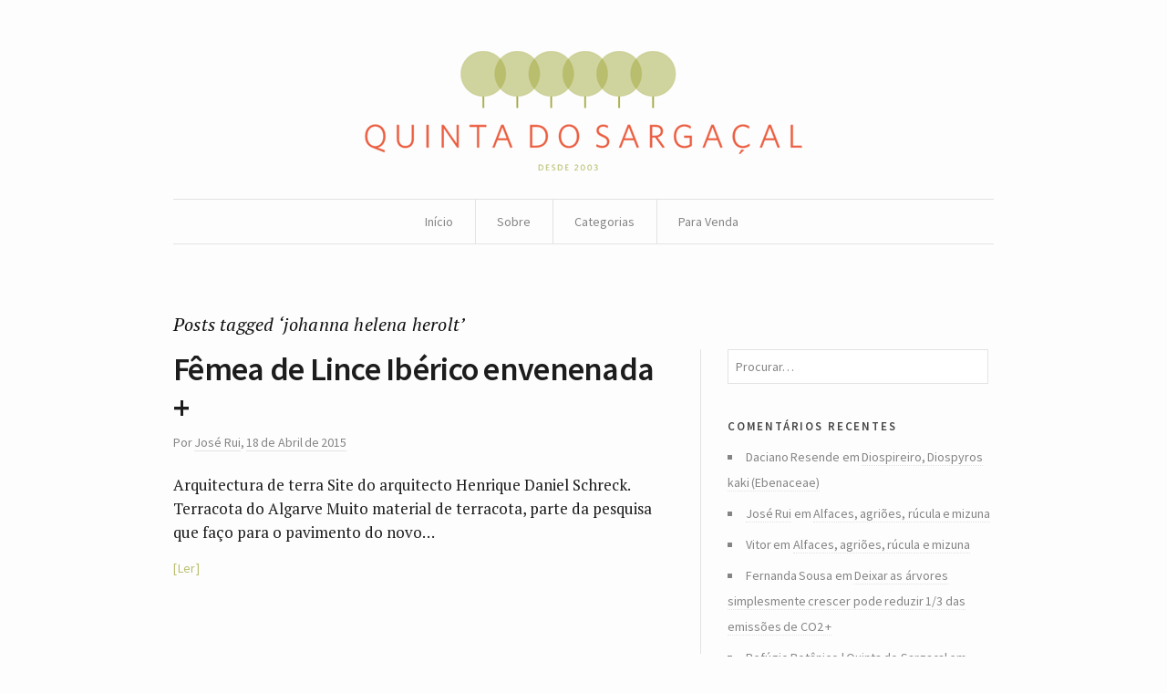

--- FILE ---
content_type: text/html; charset=UTF-8
request_url: https://sargacal.com/tag/johanna-helena-herolt/
body_size: 12028
content:

<!DOCTYPE html>
<!--[if IE 7]>    <html class="no-js IE7 IE" lang="pt-PT"> <![endif]-->
<!--[if IE 8]>    <html class="no-js IE8 IE" lang="pt-PT"> <![endif]-->
<!--[if IE 9]>    <html class="no-js IE9 IE" lang="pt-PT"> <![endif]-->
<!--[if gt IE 9]><!--> <html class="no-js" lang="pt-PT"> <!--<![endif]-->
<head>
	<title>johanna helena herolt | Quinta do Sargaçal</title>
	<!-- Basic Meta Data -->
	<meta charset="UTF-8" />
	<meta name="viewport" content="width=device-width, initial-scale=1.0" />

	<!-- WordPress -->
	<link rel="pingback" href="https://sargacal.com/xmlrpc.php" />
	<meta name='robots' content='max-image-preview:large' />
<link rel='dns-prefetch' href='//fonts.googleapis.com' />
<link rel="alternate" type="application/rss+xml" title="Feed de etiquetas Quinta do Sargaçal &raquo; johanna helena herolt" href="https://sargacal.com/tag/johanna-helena-herolt/feed/" />
<style id='wp-img-auto-sizes-contain-inline-css' type='text/css'>
img:is([sizes=auto i],[sizes^="auto," i]){contain-intrinsic-size:3000px 1500px}
/*# sourceURL=wp-img-auto-sizes-contain-inline-css */
</style>
<style id='wp-emoji-styles-inline-css' type='text/css'>

	img.wp-smiley, img.emoji {
		display: inline !important;
		border: none !important;
		box-shadow: none !important;
		height: 1em !important;
		width: 1em !important;
		margin: 0 0.07em !important;
		vertical-align: -0.1em !important;
		background: none !important;
		padding: 0 !important;
	}
/*# sourceURL=wp-emoji-styles-inline-css */
</style>
<style id='wp-block-library-inline-css' type='text/css'>
:root{--wp-block-synced-color:#7a00df;--wp-block-synced-color--rgb:122,0,223;--wp-bound-block-color:var(--wp-block-synced-color);--wp-editor-canvas-background:#ddd;--wp-admin-theme-color:#007cba;--wp-admin-theme-color--rgb:0,124,186;--wp-admin-theme-color-darker-10:#006ba1;--wp-admin-theme-color-darker-10--rgb:0,107,160.5;--wp-admin-theme-color-darker-20:#005a87;--wp-admin-theme-color-darker-20--rgb:0,90,135;--wp-admin-border-width-focus:2px}@media (min-resolution:192dpi){:root{--wp-admin-border-width-focus:1.5px}}.wp-element-button{cursor:pointer}:root .has-very-light-gray-background-color{background-color:#eee}:root .has-very-dark-gray-background-color{background-color:#313131}:root .has-very-light-gray-color{color:#eee}:root .has-very-dark-gray-color{color:#313131}:root .has-vivid-green-cyan-to-vivid-cyan-blue-gradient-background{background:linear-gradient(135deg,#00d084,#0693e3)}:root .has-purple-crush-gradient-background{background:linear-gradient(135deg,#34e2e4,#4721fb 50%,#ab1dfe)}:root .has-hazy-dawn-gradient-background{background:linear-gradient(135deg,#faaca8,#dad0ec)}:root .has-subdued-olive-gradient-background{background:linear-gradient(135deg,#fafae1,#67a671)}:root .has-atomic-cream-gradient-background{background:linear-gradient(135deg,#fdd79a,#004a59)}:root .has-nightshade-gradient-background{background:linear-gradient(135deg,#330968,#31cdcf)}:root .has-midnight-gradient-background{background:linear-gradient(135deg,#020381,#2874fc)}:root{--wp--preset--font-size--normal:16px;--wp--preset--font-size--huge:42px}.has-regular-font-size{font-size:1em}.has-larger-font-size{font-size:2.625em}.has-normal-font-size{font-size:var(--wp--preset--font-size--normal)}.has-huge-font-size{font-size:var(--wp--preset--font-size--huge)}.has-text-align-center{text-align:center}.has-text-align-left{text-align:left}.has-text-align-right{text-align:right}.has-fit-text{white-space:nowrap!important}#end-resizable-editor-section{display:none}.aligncenter{clear:both}.items-justified-left{justify-content:flex-start}.items-justified-center{justify-content:center}.items-justified-right{justify-content:flex-end}.items-justified-space-between{justify-content:space-between}.screen-reader-text{border:0;clip-path:inset(50%);height:1px;margin:-1px;overflow:hidden;padding:0;position:absolute;width:1px;word-wrap:normal!important}.screen-reader-text:focus{background-color:#ddd;clip-path:none;color:#444;display:block;font-size:1em;height:auto;left:5px;line-height:normal;padding:15px 23px 14px;text-decoration:none;top:5px;width:auto;z-index:100000}html :where(.has-border-color){border-style:solid}html :where([style*=border-top-color]){border-top-style:solid}html :where([style*=border-right-color]){border-right-style:solid}html :where([style*=border-bottom-color]){border-bottom-style:solid}html :where([style*=border-left-color]){border-left-style:solid}html :where([style*=border-width]){border-style:solid}html :where([style*=border-top-width]){border-top-style:solid}html :where([style*=border-right-width]){border-right-style:solid}html :where([style*=border-bottom-width]){border-bottom-style:solid}html :where([style*=border-left-width]){border-left-style:solid}html :where(img[class*=wp-image-]){height:auto;max-width:100%}:where(figure){margin:0 0 1em}html :where(.is-position-sticky){--wp-admin--admin-bar--position-offset:var(--wp-admin--admin-bar--height,0px)}@media screen and (max-width:600px){html :where(.is-position-sticky){--wp-admin--admin-bar--position-offset:0px}}

/*# sourceURL=wp-block-library-inline-css */
</style><style id='global-styles-inline-css' type='text/css'>
:root{--wp--preset--aspect-ratio--square: 1;--wp--preset--aspect-ratio--4-3: 4/3;--wp--preset--aspect-ratio--3-4: 3/4;--wp--preset--aspect-ratio--3-2: 3/2;--wp--preset--aspect-ratio--2-3: 2/3;--wp--preset--aspect-ratio--16-9: 16/9;--wp--preset--aspect-ratio--9-16: 9/16;--wp--preset--color--black: #000000;--wp--preset--color--cyan-bluish-gray: #abb8c3;--wp--preset--color--white: #ffffff;--wp--preset--color--pale-pink: #f78da7;--wp--preset--color--vivid-red: #cf2e2e;--wp--preset--color--luminous-vivid-orange: #ff6900;--wp--preset--color--luminous-vivid-amber: #fcb900;--wp--preset--color--light-green-cyan: #7bdcb5;--wp--preset--color--vivid-green-cyan: #00d084;--wp--preset--color--pale-cyan-blue: #8ed1fc;--wp--preset--color--vivid-cyan-blue: #0693e3;--wp--preset--color--vivid-purple: #9b51e0;--wp--preset--gradient--vivid-cyan-blue-to-vivid-purple: linear-gradient(135deg,rgb(6,147,227) 0%,rgb(155,81,224) 100%);--wp--preset--gradient--light-green-cyan-to-vivid-green-cyan: linear-gradient(135deg,rgb(122,220,180) 0%,rgb(0,208,130) 100%);--wp--preset--gradient--luminous-vivid-amber-to-luminous-vivid-orange: linear-gradient(135deg,rgb(252,185,0) 0%,rgb(255,105,0) 100%);--wp--preset--gradient--luminous-vivid-orange-to-vivid-red: linear-gradient(135deg,rgb(255,105,0) 0%,rgb(207,46,46) 100%);--wp--preset--gradient--very-light-gray-to-cyan-bluish-gray: linear-gradient(135deg,rgb(238,238,238) 0%,rgb(169,184,195) 100%);--wp--preset--gradient--cool-to-warm-spectrum: linear-gradient(135deg,rgb(74,234,220) 0%,rgb(151,120,209) 20%,rgb(207,42,186) 40%,rgb(238,44,130) 60%,rgb(251,105,98) 80%,rgb(254,248,76) 100%);--wp--preset--gradient--blush-light-purple: linear-gradient(135deg,rgb(255,206,236) 0%,rgb(152,150,240) 100%);--wp--preset--gradient--blush-bordeaux: linear-gradient(135deg,rgb(254,205,165) 0%,rgb(254,45,45) 50%,rgb(107,0,62) 100%);--wp--preset--gradient--luminous-dusk: linear-gradient(135deg,rgb(255,203,112) 0%,rgb(199,81,192) 50%,rgb(65,88,208) 100%);--wp--preset--gradient--pale-ocean: linear-gradient(135deg,rgb(255,245,203) 0%,rgb(182,227,212) 50%,rgb(51,167,181) 100%);--wp--preset--gradient--electric-grass: linear-gradient(135deg,rgb(202,248,128) 0%,rgb(113,206,126) 100%);--wp--preset--gradient--midnight: linear-gradient(135deg,rgb(2,3,129) 0%,rgb(40,116,252) 100%);--wp--preset--font-size--small: 13px;--wp--preset--font-size--medium: 20px;--wp--preset--font-size--large: 36px;--wp--preset--font-size--x-large: 42px;--wp--preset--spacing--20: 0.44rem;--wp--preset--spacing--30: 0.67rem;--wp--preset--spacing--40: 1rem;--wp--preset--spacing--50: 1.5rem;--wp--preset--spacing--60: 2.25rem;--wp--preset--spacing--70: 3.38rem;--wp--preset--spacing--80: 5.06rem;--wp--preset--shadow--natural: 6px 6px 9px rgba(0, 0, 0, 0.2);--wp--preset--shadow--deep: 12px 12px 50px rgba(0, 0, 0, 0.4);--wp--preset--shadow--sharp: 6px 6px 0px rgba(0, 0, 0, 0.2);--wp--preset--shadow--outlined: 6px 6px 0px -3px rgb(255, 255, 255), 6px 6px rgb(0, 0, 0);--wp--preset--shadow--crisp: 6px 6px 0px rgb(0, 0, 0);}:where(.is-layout-flex){gap: 0.5em;}:where(.is-layout-grid){gap: 0.5em;}body .is-layout-flex{display: flex;}.is-layout-flex{flex-wrap: wrap;align-items: center;}.is-layout-flex > :is(*, div){margin: 0;}body .is-layout-grid{display: grid;}.is-layout-grid > :is(*, div){margin: 0;}:where(.wp-block-columns.is-layout-flex){gap: 2em;}:where(.wp-block-columns.is-layout-grid){gap: 2em;}:where(.wp-block-post-template.is-layout-flex){gap: 1.25em;}:where(.wp-block-post-template.is-layout-grid){gap: 1.25em;}.has-black-color{color: var(--wp--preset--color--black) !important;}.has-cyan-bluish-gray-color{color: var(--wp--preset--color--cyan-bluish-gray) !important;}.has-white-color{color: var(--wp--preset--color--white) !important;}.has-pale-pink-color{color: var(--wp--preset--color--pale-pink) !important;}.has-vivid-red-color{color: var(--wp--preset--color--vivid-red) !important;}.has-luminous-vivid-orange-color{color: var(--wp--preset--color--luminous-vivid-orange) !important;}.has-luminous-vivid-amber-color{color: var(--wp--preset--color--luminous-vivid-amber) !important;}.has-light-green-cyan-color{color: var(--wp--preset--color--light-green-cyan) !important;}.has-vivid-green-cyan-color{color: var(--wp--preset--color--vivid-green-cyan) !important;}.has-pale-cyan-blue-color{color: var(--wp--preset--color--pale-cyan-blue) !important;}.has-vivid-cyan-blue-color{color: var(--wp--preset--color--vivid-cyan-blue) !important;}.has-vivid-purple-color{color: var(--wp--preset--color--vivid-purple) !important;}.has-black-background-color{background-color: var(--wp--preset--color--black) !important;}.has-cyan-bluish-gray-background-color{background-color: var(--wp--preset--color--cyan-bluish-gray) !important;}.has-white-background-color{background-color: var(--wp--preset--color--white) !important;}.has-pale-pink-background-color{background-color: var(--wp--preset--color--pale-pink) !important;}.has-vivid-red-background-color{background-color: var(--wp--preset--color--vivid-red) !important;}.has-luminous-vivid-orange-background-color{background-color: var(--wp--preset--color--luminous-vivid-orange) !important;}.has-luminous-vivid-amber-background-color{background-color: var(--wp--preset--color--luminous-vivid-amber) !important;}.has-light-green-cyan-background-color{background-color: var(--wp--preset--color--light-green-cyan) !important;}.has-vivid-green-cyan-background-color{background-color: var(--wp--preset--color--vivid-green-cyan) !important;}.has-pale-cyan-blue-background-color{background-color: var(--wp--preset--color--pale-cyan-blue) !important;}.has-vivid-cyan-blue-background-color{background-color: var(--wp--preset--color--vivid-cyan-blue) !important;}.has-vivid-purple-background-color{background-color: var(--wp--preset--color--vivid-purple) !important;}.has-black-border-color{border-color: var(--wp--preset--color--black) !important;}.has-cyan-bluish-gray-border-color{border-color: var(--wp--preset--color--cyan-bluish-gray) !important;}.has-white-border-color{border-color: var(--wp--preset--color--white) !important;}.has-pale-pink-border-color{border-color: var(--wp--preset--color--pale-pink) !important;}.has-vivid-red-border-color{border-color: var(--wp--preset--color--vivid-red) !important;}.has-luminous-vivid-orange-border-color{border-color: var(--wp--preset--color--luminous-vivid-orange) !important;}.has-luminous-vivid-amber-border-color{border-color: var(--wp--preset--color--luminous-vivid-amber) !important;}.has-light-green-cyan-border-color{border-color: var(--wp--preset--color--light-green-cyan) !important;}.has-vivid-green-cyan-border-color{border-color: var(--wp--preset--color--vivid-green-cyan) !important;}.has-pale-cyan-blue-border-color{border-color: var(--wp--preset--color--pale-cyan-blue) !important;}.has-vivid-cyan-blue-border-color{border-color: var(--wp--preset--color--vivid-cyan-blue) !important;}.has-vivid-purple-border-color{border-color: var(--wp--preset--color--vivid-purple) !important;}.has-vivid-cyan-blue-to-vivid-purple-gradient-background{background: var(--wp--preset--gradient--vivid-cyan-blue-to-vivid-purple) !important;}.has-light-green-cyan-to-vivid-green-cyan-gradient-background{background: var(--wp--preset--gradient--light-green-cyan-to-vivid-green-cyan) !important;}.has-luminous-vivid-amber-to-luminous-vivid-orange-gradient-background{background: var(--wp--preset--gradient--luminous-vivid-amber-to-luminous-vivid-orange) !important;}.has-luminous-vivid-orange-to-vivid-red-gradient-background{background: var(--wp--preset--gradient--luminous-vivid-orange-to-vivid-red) !important;}.has-very-light-gray-to-cyan-bluish-gray-gradient-background{background: var(--wp--preset--gradient--very-light-gray-to-cyan-bluish-gray) !important;}.has-cool-to-warm-spectrum-gradient-background{background: var(--wp--preset--gradient--cool-to-warm-spectrum) !important;}.has-blush-light-purple-gradient-background{background: var(--wp--preset--gradient--blush-light-purple) !important;}.has-blush-bordeaux-gradient-background{background: var(--wp--preset--gradient--blush-bordeaux) !important;}.has-luminous-dusk-gradient-background{background: var(--wp--preset--gradient--luminous-dusk) !important;}.has-pale-ocean-gradient-background{background: var(--wp--preset--gradient--pale-ocean) !important;}.has-electric-grass-gradient-background{background: var(--wp--preset--gradient--electric-grass) !important;}.has-midnight-gradient-background{background: var(--wp--preset--gradient--midnight) !important;}.has-small-font-size{font-size: var(--wp--preset--font-size--small) !important;}.has-medium-font-size{font-size: var(--wp--preset--font-size--medium) !important;}.has-large-font-size{font-size: var(--wp--preset--font-size--large) !important;}.has-x-large-font-size{font-size: var(--wp--preset--font-size--x-large) !important;}
/*# sourceURL=global-styles-inline-css */
</style>

<style id='classic-theme-styles-inline-css' type='text/css'>
/*! This file is auto-generated */
.wp-block-button__link{color:#fff;background-color:#32373c;border-radius:9999px;box-shadow:none;text-decoration:none;padding:calc(.667em + 2px) calc(1.333em + 2px);font-size:1.125em}.wp-block-file__button{background:#32373c;color:#fff;text-decoration:none}
/*# sourceURL=/wp-includes/css/classic-themes.min.css */
</style>
<link rel='stylesheet' id='watson_parent_style-css' href='https://sargacal.com/wp-content/themes/watson/style.css' type='text/css' media='all' />
<link rel='stylesheet' id='watson-primary-font-css' href='https://fonts.googleapis.com/css?family=Source+Sans+Pro%3A300%2C400%2C600%2C700%2C300italic%2C400italic%2C600italic%2C700italic&#038;ver=6.9' type='text/css' media='all' />
<link rel='stylesheet' id='watson-secondary-font-css' href='https://fonts.googleapis.com/css?family=PT+Serif%3A400%2C700%2C400italic%2C700italic&#038;ver=6.9' type='text/css' media='all' />
<link rel='stylesheet' id='watson-style-css' href='https://sargacal.com/wp-content/themes/watson_child/style.css?ver=6.9' type='text/css' media='all' />
<script type="text/javascript" src="https://sargacal.com/wp-includes/js/jquery/jquery.min.js?ver=3.7.1" id="jquery-core-js"></script>
<script type="text/javascript" src="https://sargacal.com/wp-includes/js/jquery/jquery-migrate.min.js?ver=3.4.1" id="jquery-migrate-js"></script>
<script type="text/javascript" src="https://sargacal.com/wp-content/themes/watson/javascripts/theme.js" id="watson_javascript-js"></script>
<link rel="https://api.w.org/" href="https://sargacal.com/wp-json/" /><link rel="alternate" title="JSON" type="application/json" href="https://sargacal.com/wp-json/wp/v2/tags/3122" /><link rel="EditURI" type="application/rsd+xml" title="RSD" href="https://sargacal.com/xmlrpc.php?rsd" />
<meta name="generator" content="WordPress 6.9" />
		<style type="text/css">
						ol.footnotes li {list-style-type:decimal;}
								</style>
				<script type="text/javascript">
			var watsonThemeMenuText = 'Go to&hellip;';
					(function($){
			$(document).ready(function(){
				$('.responsive-slides .slides').each(function() {
					var dataAutostart = $(this).parent().attr('data-autostart');
					var autostart = ! (typeof dataAutostart === 'undefined');

					$(this).responsiveSlides({
						nav: true,
						auto: autostart,
						controls: 'ul.rslides-direction-nav',
						timeout: 7000
					});
				});
			});
		})(jQuery);
				</script>
			<style type="text/css" id="watson-color-styles">

			a, h5, .run-in, .end:after, a.custom-more-link, .post-roll article.post .post-content nav span a,
				footer.post-footer a[rel="prev"]:before, footer.post-footer a[rel="next"]:after, .widget_watsonthemerecentlydiscussedwidget .recent-post:hover h4:after,
				span.required, .responsive-slides a.prev:before, .responsive-slides a.next:after, .featured-article p span { color: #b9be6e; }

		</style>		<style type="text/css">.recentcomments a{display:inline !important;padding:0 !important;margin:0 !important;}</style></head>
<body class="archive tag tag-johanna-helena-herolt tag-3122 wp-theme-watson wp-child-theme-watson_child">
<div id="container">
	<header role="banner">
		<div class="branding">
											<a href="https://sargacal.com/">
					<img class="logo" src="https://sargacal.com/wp-content/uploads/2013/08/sargacal-2013-v10-480.png" alt="Quinta do Sargaçal" title="Home" data-retina-src="https://sargacal.com/wp-content/uploads/2013/08/sargacal-2013-v10-960.png">
				</a>
											<script type="text/javascript">
		(function($){
			// We don't know the height of the retina logo in advance, so we need to hide
			// it until it has loaded, and then we fade it in.
			var root = (typeof exports == 'undefined' ? window : exports);

			if (root.devicePixelRatio > 1) {
				var logoContainer = $('.branding');
				var logo = $('.branding .logo[data-retina-src]');
				logoContainer.css('min-height', '100px');
				logo.hide();

				var img = new Image();
				img.onload = function() {
					logo.attr('src', logo.attr('data-retina-src'));
					logo.removeAttr('data-retina-src');
					logo.width(0.5 * this.width);
					logo.height(0.5 * this.height);
					logo.fadeIn(300);
					logoContainer.css('min-height', '');
				};

				img.src = logo.attr('data-retina-src');
			}
		})(jQuery);
		</script>
											</div>
				<nav role="navigation">
			<div class="clear"><ul id="menu-menu-sargacal" class="nav"><li id="menu-item-6245" class="menu-item menu-item-type-custom menu-item-object-custom menu-item-home menu-item-6245"><a href="https://sargacal.com">Início</a></li>
<li id="menu-item-9713" class="menu-item menu-item-type-custom menu-item-object-custom menu-item-has-children menu-item-9713"><a href="#">Sobre</a>
<ul class="sub-menu">
	<li id="menu-item-9712" class="menu-item menu-item-type-post_type menu-item-object-page menu-item-9712"><a href="https://sargacal.com/equipamento/">Equipamento</a></li>
</ul>
</li>
<li id="menu-item-8998" class="menu-item menu-item-type-custom menu-item-object-custom menu-item-has-children menu-item-8998"><a href="#">Categorias</a>
<ul class="sub-menu">
	<li id="menu-item-12806" class="menu-item menu-item-type-taxonomy menu-item-object-category menu-item-12806"><a href="https://sargacal.com/category/agenda/">Agenda</a></li>
	<li id="menu-item-9007" class="menu-item menu-item-type-taxonomy menu-item-object-category menu-item-9007"><a href="https://sargacal.com/category/animais/">Animais</a></li>
	<li id="menu-item-12807" class="menu-item menu-item-type-taxonomy menu-item-object-category menu-item-12807"><a href="https://sargacal.com/category/ciencia/">Ciência</a></li>
	<li id="menu-item-9002" class="menu-item menu-item-type-taxonomy menu-item-object-category menu-item-9002"><a href="https://sargacal.com/category/coisas/">Coisas</a></li>
	<li id="menu-item-9003" class="menu-item menu-item-type-taxonomy menu-item-object-category menu-item-9003"><a href="https://sargacal.com/category/contra-o-mundo-moderno/">Contra o Mundo moderno</a></li>
	<li id="menu-item-9004" class="menu-item menu-item-type-taxonomy menu-item-object-category menu-item-9004"><a href="https://sargacal.com/category/diario-do-jardim-e-do-quintal/">Diário do jardim e do quintal</a></li>
	<li id="menu-item-9001" class="menu-item menu-item-type-taxonomy menu-item-object-category menu-item-9001"><a href="https://sargacal.com/category/diario-do-sargacal/">Diário do Sargaçal</a></li>
	<li id="menu-item-9005" class="menu-item menu-item-type-taxonomy menu-item-object-category menu-item-9005"><a href="https://sargacal.com/category/etologia/">Etologia</a></li>
	<li id="menu-item-8999" class="menu-item menu-item-type-taxonomy menu-item-object-category menu-item-8999"><a href="https://sargacal.com/category/hipertexto/">Hipertexto</a></li>
	<li id="menu-item-9006" class="menu-item menu-item-type-taxonomy menu-item-object-category menu-item-9006"><a href="https://sargacal.com/category/locais/">Locais</a></li>
	<li id="menu-item-9000" class="menu-item menu-item-type-taxonomy menu-item-object-category menu-item-9000"><a href="https://sargacal.com/category/plantas/">Plantas</a></li>
	<li id="menu-item-12805" class="menu-item menu-item-type-taxonomy menu-item-object-category menu-item-12805"><a href="https://sargacal.com/category/stv/">Stv</a></li>
	<li id="menu-item-9008" class="menu-item menu-item-type-taxonomy menu-item-object-category menu-item-9008"><a href="https://sargacal.com/category/tecnicas-e-dicas/">Técnicas e dicas</a></li>
</ul>
</li>
<li id="menu-item-10108" class="menu-item menu-item-type-taxonomy menu-item-object-category menu-item-10108"><a href="https://sargacal.com/category/para-venda/">Para Venda</a></li>
</ul></div>		</nav>
	</header><div role="main">
			<h2 class="subheading">Posts tagged &#8216;johanna helena herolt&#8217;</h2>
				<div class="content">
									<div id="post-12460" class="post-12460 post type-post status-publish format-standard hentry category-hipertexto tag-apple tag-fotografia tag-henrique-daniel-schreck tag-ilustracao tag-johanna-helena-herolt tag-kate-parker tag-lince-iberico tag-reproducao tag-sissinghurst-castle tag-sow-seeds tag-terra tag-terracota-do-algarve">
					<div class="inner-content">
						<header class="post-title">
	<h1 class="heading">
					<a href="https://sargacal.com/2015/04/18/femea-de-lince-iberico-envenenada/" title="Ler o artigo completo" rel="bookmark">
				Fêmea de Lince Ibérico envenenada +			</a>
			</h1>
			<p class="post-byline">
							Por				<span class="post-author"><a href="https://sargacal.com/author/jrf/" title="Artigos de José Rui" rel="author">José Rui</a></span>, 															<a href="https://sargacal.com/2015/04/18/femea-de-lince-iberico-envenenada/" rel="bookmark">
						<time datetime="2015-Abr-SábT12:04:07WEST" pubdate="pubdate">18 de Abril de 2015</time>					</a>
									</p>
	</header>						<p>Arquitectura de terra Site do arquitecto Henrique Daniel Schreck. Terracota do Algarve Muito material de terracota, parte da pesquisa que faço para o pavimento do novo&hellip;</p>
						<a class="custom-more-link" title="Ler o artigo completo" href="#more-12460">Ler</a>
					</div>
				</div>
						<nav class="post-footer index-footer">
				<p>
														</p>
			</nav>
			</div>
	<aside role="complementary">
	<aside id="search-3" class="widget widget_search"><form method="get" role="search"  action="https://sargacal.com/" title="Escreva e carregue em Enter para procurar">
	<input
		type="text"
		id="s"
		name="s"
		size="34"
		value="Procurar&hellip;"
		onfocus="if (this.value == 'Procurar&hellip;') { this.value = ''; }"
		onblur="if (this.value == '') this.value='Procurar&hellip;';"
	/>
</form></aside><aside id="recent-comments-3" class="widget widget_recent_comments"><h3 class="widgettitle">Comentários recentes</h3><ul id="recentcomments"><li class="recentcomments"><span class="comment-author-link">Daciano Resende</span> em <a href="https://sargacal.com/2005/12/23/diospireiro-diospyros-kaki-ebenaceae-3/comment-page-3/#comment-235222">Diospireiro, Diospyros kaki (Ebenaceae)</a></li><li class="recentcomments"><span class="comment-author-link"><a href="https://sargacal.com" class="url" rel="ugc">José Rui</a></span> em <a href="https://sargacal.com/2006/06/23/alfaces-agrioes-rucula-e-mizuna/comment-page-1/#comment-234926">Alfaces, agriões, rúcula e mizuna</a></li><li class="recentcomments"><span class="comment-author-link">Vitor</span> em <a href="https://sargacal.com/2006/06/23/alfaces-agrioes-rucula-e-mizuna/comment-page-1/#comment-234837">Alfaces, agriões, rúcula e mizuna</a></li><li class="recentcomments"><span class="comment-author-link">Fernanda Sousa</span> em <a href="https://sargacal.com/2023/11/19/deixar-as-arvores-simplesmente-crescer-pode-reduzir-1-3-das-emissoes-de-co2/comment-page-1/#comment-234655">Deixar as árvores simplesmente crescer pode reduzir 1/3 das emissões de CO2 +</a></li><li class="recentcomments"><span class="comment-author-link"><a href="https://sargacal.com/2025/05/26/refugio-botanico/" class="url" rel="ugc">Refúgio Botânico | Quinta do Sargaçal</a></span> em <a href="https://sargacal.com/2022/06/10/canais-no-youtube/comment-page-1/#comment-234452">Canais no Youtube</a></li><li class="recentcomments"><span class="comment-author-link">mariacaridade@gmail.com</span> em <a href="https://sargacal.com/2006/06/13/tarefa-facil-tarefa-dificil/comment-page-1/#comment-234316">Tarefa fácil, tarefa difícil</a></li><li class="recentcomments"><span class="comment-author-link">Pablo Valdés</span> em <a href="https://sargacal.com/2006/10/04/diospiro-coroa-de-rei/comment-page-1/#comment-234039">Diospiro coroa de rei</a></li></ul></aside><aside id="tag_cloud-3" class="widget widget_tag_cloud"><h3 class="widgettitle">Etiquetas</h3><div class="tagcloud"><a href="https://sargacal.com/tag/abelhas/" class="tag-cloud-link tag-link-44 tag-link-position-1" style="font-size: 12.136363636364pt;" aria-label="abelhas (50 itens)">abelhas</a>
<a href="https://sargacal.com/tag/acer-palmatum/" class="tag-cloud-link tag-link-48 tag-link-position-2" style="font-size: 11.659090909091pt;" aria-label="acer palmatum (47 itens)">acer palmatum</a>
<a href="https://sargacal.com/tag/alteracoes-climaticas/" class="tag-cloud-link tag-link-82 tag-link-position-3" style="font-size: 15.636363636364pt;" aria-label="alterações climáticas (84 itens)">alterações climáticas</a>
<a href="https://sargacal.com/tag/amazonia/" class="tag-cloud-link tag-link-83 tag-link-position-4" style="font-size: 8.1590909090909pt;" aria-label="amazónia (28 itens)">amazónia</a>
<a href="https://sargacal.com/tag/apple/" class="tag-cloud-link tag-link-102 tag-link-position-5" style="font-size: 9.2727272727273pt;" aria-label="apple (33 itens)">apple</a>
<a href="https://sargacal.com/tag/aquecimento-global/" class="tag-cloud-link tag-link-103 tag-link-position-6" style="font-size: 18.340909090909pt;" aria-label="aquecimento global (126 itens)">aquecimento global</a>
<a href="https://sargacal.com/tag/astronomia/" class="tag-cloud-link tag-link-122 tag-link-position-7" style="font-size: 10.704545454545pt;" aria-label="astronomia (41 itens)">astronomia</a>
<a href="https://sargacal.com/tag/caca/" class="tag-cloud-link tag-link-194 tag-link-position-8" style="font-size: 11.181818181818pt;" aria-label="caça (44 itens)">caça</a>
<a href="https://sargacal.com/tag/china/" class="tag-cloud-link tag-link-254 tag-link-position-9" style="font-size: 15.159090909091pt;" aria-label="china (78 itens)">china</a>
<a href="https://sargacal.com/tag/cinema-2010/" class="tag-cloud-link tag-link-1566 tag-link-position-10" style="font-size: 10.068181818182pt;" aria-label="cinema 2010 (37 itens)">cinema 2010</a>
<a href="https://sargacal.com/tag/cinema-2011/" class="tag-cloud-link tag-link-1881 tag-link-position-11" style="font-size: 13.090909090909pt;" aria-label="cinema 2011 (58 itens)">cinema 2011</a>
<a href="https://sargacal.com/tag/cinema-2014/" class="tag-cloud-link tag-link-2599 tag-link-position-12" style="font-size: 11.340909090909pt;" aria-label="cinema 2014 (45 itens)">cinema 2014</a>
<a href="https://sargacal.com/tag/cinema-2015/" class="tag-cloud-link tag-link-2977 tag-link-position-13" style="font-size: 8.4772727272727pt;" aria-label="cinema 2015 (29 itens)">cinema 2015</a>
<a href="https://sargacal.com/tag/citacoes/" class="tag-cloud-link tag-link-1103 tag-link-position-14" style="font-size: 17.227272727273pt;" aria-label="citações (106 itens)">citações</a>
<a href="https://sargacal.com/tag/co2/" class="tag-cloud-link tag-link-273 tag-link-position-15" style="font-size: 11.5pt;" aria-label="co2 (46 itens)">co2</a>
<a href="https://sargacal.com/tag/covid-19/" class="tag-cloud-link tag-link-4431 tag-link-position-16" style="font-size: 9.9090909090909pt;" aria-label="covid-19 (36 itens)">covid-19</a>
<a href="https://sargacal.com/tag/dendrofobia/" class="tag-cloud-link tag-link-1577 tag-link-position-17" style="font-size: 11.977272727273pt;" aria-label="dendrofobia (49 itens)">dendrofobia</a>
<a href="https://sargacal.com/tag/donald-trump/" class="tag-cloud-link tag-link-3662 tag-link-position-18" style="font-size: 9.75pt;" aria-label="donald trump (35 itens)">donald trump</a>
<a href="https://sargacal.com/tag/energia-solar/" class="tag-cloud-link tag-link-370 tag-link-position-19" style="font-size: 10.227272727273pt;" aria-label="energia solar (38 itens)">energia solar</a>
<a href="https://sargacal.com/tag/eua/" class="tag-cloud-link tag-link-388 tag-link-position-20" style="font-size: 13.409090909091pt;" aria-label="eua (60 itens)">eua</a>
<a href="https://sargacal.com/tag/extincao/" class="tag-cloud-link tag-link-392 tag-link-position-21" style="font-size: 12.295454545455pt;" aria-label="extinção (51 itens)">extinção</a>
<a href="https://sargacal.com/tag/facebook/" class="tag-cloud-link tag-link-1524 tag-link-position-22" style="font-size: 12.295454545455pt;" aria-label="facebook (52 itens)">facebook</a>
<a href="https://sargacal.com/tag/fotografia/" class="tag-cloud-link tag-link-434 tag-link-position-23" style="font-size: 17.227272727273pt;" aria-label="fotografia (105 itens)">fotografia</a>
<a href="https://sargacal.com/tag/gatos/" class="tag-cloud-link tag-link-463 tag-link-position-24" style="font-size: 10.068181818182pt;" aria-label="gatos (37 itens)">gatos</a>
<a href="https://sargacal.com/tag/google/" class="tag-cloud-link tag-link-478 tag-link-position-25" style="font-size: 8.1590909090909pt;" aria-label="google (28 itens)">google</a>
<a href="https://sargacal.com/tag/incendios/" class="tag-cloud-link tag-link-525 tag-link-position-26" style="font-size: 14.045454545455pt;" aria-label="incêndios (66 itens)">incêndios</a>
<a href="https://sargacal.com/tag/insectos/" class="tag-cloud-link tag-link-533 tag-link-position-27" style="font-size: 9.4318181818182pt;" aria-label="insectos (34 itens)">insectos</a>
<a href="https://sargacal.com/tag/internet/" class="tag-cloud-link tag-link-537 tag-link-position-28" style="font-size: 10.863636363636pt;" aria-label="internet (42 itens)">internet</a>
<a href="https://sargacal.com/tag/japao/" class="tag-cloud-link tag-link-1051 tag-link-position-29" style="font-size: 11.659090909091pt;" aria-label="japão (47 itens)">japão</a>
<a href="https://sargacal.com/tag/lisboa/" class="tag-cloud-link tag-link-620 tag-link-position-30" style="font-size: 8.9545454545455pt;" aria-label="lisboa (31 itens)">lisboa</a>
<a href="https://sargacal.com/tag/livros/" class="tag-cloud-link tag-link-622 tag-link-position-31" style="font-size: 13.409090909091pt;" aria-label="livros (60 itens)">livros</a>
<a href="https://sargacal.com/tag/lixo/" class="tag-cloud-link tag-link-623 tag-link-position-32" style="font-size: 9.75pt;" aria-label="lixo (35 itens)">lixo</a>
<a href="https://sargacal.com/tag/monsanto/" class="tag-cloud-link tag-link-686 tag-link-position-33" style="font-size: 9.75pt;" aria-label="monsanto (35 itens)">monsanto</a>
<a href="https://sargacal.com/tag/musica/" class="tag-cloud-link tag-link-1538 tag-link-position-34" style="font-size: 22pt;" aria-label="música (214 itens)">música</a>
<a href="https://sargacal.com/tag/nao-identificada/" class="tag-cloud-link tag-link-1952 tag-link-position-35" style="font-size: 10.068181818182pt;" aria-label="não identificada (37 itens)">não identificada</a>
<a href="https://sargacal.com/tag/petroleo/" class="tag-cloud-link tag-link-771 tag-link-position-36" style="font-size: 12.295454545455pt;" aria-label="petróleo (52 itens)">petróleo</a>
<a href="https://sargacal.com/tag/plastico/" class="tag-cloud-link tag-link-781 tag-link-position-37" style="font-size: 14.045454545455pt;" aria-label="plástico (66 itens)">plástico</a>
<a href="https://sargacal.com/tag/poluicao/" class="tag-cloud-link tag-link-790 tag-link-position-38" style="font-size: 14.204545454545pt;" aria-label="poluição (68 itens)">poluição</a>
<a href="https://sargacal.com/tag/porto/" class="tag-cloud-link tag-link-792 tag-link-position-39" style="font-size: 10.227272727273pt;" aria-label="porto (38 itens)">porto</a>
<a href="https://sargacal.com/tag/sementes/" class="tag-cloud-link tag-link-885 tag-link-position-40" style="font-size: 8.1590909090909pt;" aria-label="sementes (28 itens)">sementes</a>
<a href="https://sargacal.com/tag/tourada/" class="tag-cloud-link tag-link-961 tag-link-position-41" style="font-size: 8pt;" aria-label="tourada (27 itens)">tourada</a>
<a href="https://sargacal.com/tag/tv/" class="tag-cloud-link tag-link-1192 tag-link-position-42" style="font-size: 12.454545454545pt;" aria-label="tv (53 itens)">tv</a>
<a href="https://sargacal.com/tag/agua/" class="tag-cloud-link tag-link-136 tag-link-position-43" style="font-size: 11.818181818182pt;" aria-label="água (48 itens)">água</a>
<a href="https://sargacal.com/tag/arctico/" class="tag-cloud-link tag-link-139 tag-link-position-44" style="font-size: 9.75pt;" aria-label="árctico (35 itens)">árctico</a>
<a href="https://sargacal.com/tag/arvores/" class="tag-cloud-link tag-link-141 tag-link-position-45" style="font-size: 18.659090909091pt;" aria-label="árvores (131 itens)">árvores</a></div>
</aside><aside id="archives-3" class="widget widget_archive"><h3 class="widgettitle">Arquivo</h3>		<label class="screen-reader-text" for="archives-dropdown-3">Arquivo</label>
		<select id="archives-dropdown-3" name="archive-dropdown">
			
			<option value="">Seleccionar mês</option>
				<option value='https://sargacal.com/2025/09/'> Setembro 2025 &nbsp;(2)</option>
	<option value='https://sargacal.com/2025/08/'> Agosto 2025 &nbsp;(2)</option>
	<option value='https://sargacal.com/2025/05/'> Maio 2025 &nbsp;(1)</option>
	<option value='https://sargacal.com/2024/09/'> Setembro 2024 &nbsp;(1)</option>
	<option value='https://sargacal.com/2024/08/'> Agosto 2024 &nbsp;(4)</option>
	<option value='https://sargacal.com/2024/07/'> Julho 2024 &nbsp;(1)</option>
	<option value='https://sargacal.com/2024/03/'> Março 2024 &nbsp;(1)</option>
	<option value='https://sargacal.com/2023/12/'> Dezembro 2023 &nbsp;(1)</option>
	<option value='https://sargacal.com/2023/11/'> Novembro 2023 &nbsp;(1)</option>
	<option value='https://sargacal.com/2023/07/'> Julho 2023 &nbsp;(1)</option>
	<option value='https://sargacal.com/2023/06/'> Junho 2023 &nbsp;(5)</option>
	<option value='https://sargacal.com/2023/05/'> Maio 2023 &nbsp;(1)</option>
	<option value='https://sargacal.com/2023/03/'> Março 2023 &nbsp;(1)</option>
	<option value='https://sargacal.com/2023/02/'> Fevereiro 2023 &nbsp;(1)</option>
	<option value='https://sargacal.com/2022/12/'> Dezembro 2022 &nbsp;(1)</option>
	<option value='https://sargacal.com/2022/08/'> Agosto 2022 &nbsp;(1)</option>
	<option value='https://sargacal.com/2022/07/'> Julho 2022 &nbsp;(1)</option>
	<option value='https://sargacal.com/2022/06/'> Junho 2022 &nbsp;(5)</option>
	<option value='https://sargacal.com/2022/05/'> Maio 2022 &nbsp;(4)</option>
	<option value='https://sargacal.com/2022/04/'> Abril 2022 &nbsp;(2)</option>
	<option value='https://sargacal.com/2022/03/'> Março 2022 &nbsp;(5)</option>
	<option value='https://sargacal.com/2022/02/'> Fevereiro 2022 &nbsp;(3)</option>
	<option value='https://sargacal.com/2022/01/'> Janeiro 2022 &nbsp;(4)</option>
	<option value='https://sargacal.com/2021/12/'> Dezembro 2021 &nbsp;(6)</option>
	<option value='https://sargacal.com/2021/11/'> Novembro 2021 &nbsp;(6)</option>
	<option value='https://sargacal.com/2020/06/'> Junho 2020 &nbsp;(1)</option>
	<option value='https://sargacal.com/2020/05/'> Maio 2020 &nbsp;(19)</option>
	<option value='https://sargacal.com/2020/04/'> Abril 2020 &nbsp;(24)</option>
	<option value='https://sargacal.com/2020/03/'> Março 2020 &nbsp;(29)</option>
	<option value='https://sargacal.com/2020/02/'> Fevereiro 2020 &nbsp;(13)</option>
	<option value='https://sargacal.com/2020/01/'> Janeiro 2020 &nbsp;(8)</option>
	<option value='https://sargacal.com/2019/12/'> Dezembro 2019 &nbsp;(6)</option>
	<option value='https://sargacal.com/2019/11/'> Novembro 2019 &nbsp;(7)</option>
	<option value='https://sargacal.com/2019/10/'> Outubro 2019 &nbsp;(12)</option>
	<option value='https://sargacal.com/2019/09/'> Setembro 2019 &nbsp;(10)</option>
	<option value='https://sargacal.com/2019/08/'> Agosto 2019 &nbsp;(9)</option>
	<option value='https://sargacal.com/2019/07/'> Julho 2019 &nbsp;(11)</option>
	<option value='https://sargacal.com/2019/06/'> Junho 2019 &nbsp;(7)</option>
	<option value='https://sargacal.com/2019/05/'> Maio 2019 &nbsp;(4)</option>
	<option value='https://sargacal.com/2019/04/'> Abril 2019 &nbsp;(9)</option>
	<option value='https://sargacal.com/2019/03/'> Março 2019 &nbsp;(6)</option>
	<option value='https://sargacal.com/2019/02/'> Fevereiro 2019 &nbsp;(3)</option>
	<option value='https://sargacal.com/2019/01/'> Janeiro 2019 &nbsp;(18)</option>
	<option value='https://sargacal.com/2018/12/'> Dezembro 2018 &nbsp;(16)</option>
	<option value='https://sargacal.com/2018/11/'> Novembro 2018 &nbsp;(7)</option>
	<option value='https://sargacal.com/2018/10/'> Outubro 2018 &nbsp;(12)</option>
	<option value='https://sargacal.com/2018/09/'> Setembro 2018 &nbsp;(15)</option>
	<option value='https://sargacal.com/2018/08/'> Agosto 2018 &nbsp;(11)</option>
	<option value='https://sargacal.com/2018/07/'> Julho 2018 &nbsp;(8)</option>
	<option value='https://sargacal.com/2018/06/'> Junho 2018 &nbsp;(3)</option>
	<option value='https://sargacal.com/2018/05/'> Maio 2018 &nbsp;(10)</option>
	<option value='https://sargacal.com/2018/04/'> Abril 2018 &nbsp;(9)</option>
	<option value='https://sargacal.com/2018/03/'> Março 2018 &nbsp;(13)</option>
	<option value='https://sargacal.com/2018/02/'> Fevereiro 2018 &nbsp;(7)</option>
	<option value='https://sargacal.com/2018/01/'> Janeiro 2018 &nbsp;(8)</option>
	<option value='https://sargacal.com/2017/12/'> Dezembro 2017 &nbsp;(5)</option>
	<option value='https://sargacal.com/2017/11/'> Novembro 2017 &nbsp;(17)</option>
	<option value='https://sargacal.com/2017/10/'> Outubro 2017 &nbsp;(17)</option>
	<option value='https://sargacal.com/2017/09/'> Setembro 2017 &nbsp;(23)</option>
	<option value='https://sargacal.com/2017/08/'> Agosto 2017 &nbsp;(19)</option>
	<option value='https://sargacal.com/2017/07/'> Julho 2017 &nbsp;(15)</option>
	<option value='https://sargacal.com/2017/06/'> Junho 2017 &nbsp;(22)</option>
	<option value='https://sargacal.com/2017/05/'> Maio 2017 &nbsp;(27)</option>
	<option value='https://sargacal.com/2017/04/'> Abril 2017 &nbsp;(20)</option>
	<option value='https://sargacal.com/2017/03/'> Março 2017 &nbsp;(19)</option>
	<option value='https://sargacal.com/2017/02/'> Fevereiro 2017 &nbsp;(22)</option>
	<option value='https://sargacal.com/2017/01/'> Janeiro 2017 &nbsp;(20)</option>
	<option value='https://sargacal.com/2016/12/'> Dezembro 2016 &nbsp;(6)</option>
	<option value='https://sargacal.com/2016/11/'> Novembro 2016 &nbsp;(32)</option>
	<option value='https://sargacal.com/2016/10/'> Outubro 2016 &nbsp;(17)</option>
	<option value='https://sargacal.com/2016/09/'> Setembro 2016 &nbsp;(18)</option>
	<option value='https://sargacal.com/2016/08/'> Agosto 2016 &nbsp;(20)</option>
	<option value='https://sargacal.com/2016/07/'> Julho 2016 &nbsp;(31)</option>
	<option value='https://sargacal.com/2016/06/'> Junho 2016 &nbsp;(23)</option>
	<option value='https://sargacal.com/2016/05/'> Maio 2016 &nbsp;(23)</option>
	<option value='https://sargacal.com/2016/04/'> Abril 2016 &nbsp;(34)</option>
	<option value='https://sargacal.com/2016/03/'> Março 2016 &nbsp;(31)</option>
	<option value='https://sargacal.com/2016/02/'> Fevereiro 2016 &nbsp;(26)</option>
	<option value='https://sargacal.com/2016/01/'> Janeiro 2016 &nbsp;(21)</option>
	<option value='https://sargacal.com/2015/12/'> Dezembro 2015 &nbsp;(14)</option>
	<option value='https://sargacal.com/2015/11/'> Novembro 2015 &nbsp;(9)</option>
	<option value='https://sargacal.com/2015/10/'> Outubro 2015 &nbsp;(10)</option>
	<option value='https://sargacal.com/2015/09/'> Setembro 2015 &nbsp;(17)</option>
	<option value='https://sargacal.com/2015/08/'> Agosto 2015 &nbsp;(32)</option>
	<option value='https://sargacal.com/2015/07/'> Julho 2015 &nbsp;(19)</option>
	<option value='https://sargacal.com/2015/06/'> Junho 2015 &nbsp;(17)</option>
	<option value='https://sargacal.com/2015/05/'> Maio 2015 &nbsp;(31)</option>
	<option value='https://sargacal.com/2015/04/'> Abril 2015 &nbsp;(31)</option>
	<option value='https://sargacal.com/2015/03/'> Março 2015 &nbsp;(32)</option>
	<option value='https://sargacal.com/2015/02/'> Fevereiro 2015 &nbsp;(19)</option>
	<option value='https://sargacal.com/2015/01/'> Janeiro 2015 &nbsp;(19)</option>
	<option value='https://sargacal.com/2014/12/'> Dezembro 2014 &nbsp;(25)</option>
	<option value='https://sargacal.com/2014/11/'> Novembro 2014 &nbsp;(14)</option>
	<option value='https://sargacal.com/2014/10/'> Outubro 2014 &nbsp;(27)</option>
	<option value='https://sargacal.com/2014/09/'> Setembro 2014 &nbsp;(23)</option>
	<option value='https://sargacal.com/2014/08/'> Agosto 2014 &nbsp;(11)</option>
	<option value='https://sargacal.com/2014/07/'> Julho 2014 &nbsp;(24)</option>
	<option value='https://sargacal.com/2014/06/'> Junho 2014 &nbsp;(16)</option>
	<option value='https://sargacal.com/2014/05/'> Maio 2014 &nbsp;(12)</option>
	<option value='https://sargacal.com/2014/04/'> Abril 2014 &nbsp;(21)</option>
	<option value='https://sargacal.com/2014/03/'> Março 2014 &nbsp;(12)</option>
	<option value='https://sargacal.com/2014/02/'> Fevereiro 2014 &nbsp;(26)</option>
	<option value='https://sargacal.com/2014/01/'> Janeiro 2014 &nbsp;(19)</option>
	<option value='https://sargacal.com/2013/12/'> Dezembro 2013 &nbsp;(9)</option>
	<option value='https://sargacal.com/2013/11/'> Novembro 2013 &nbsp;(2)</option>
	<option value='https://sargacal.com/2013/10/'> Outubro 2013 &nbsp;(6)</option>
	<option value='https://sargacal.com/2013/09/'> Setembro 2013 &nbsp;(25)</option>
	<option value='https://sargacal.com/2013/08/'> Agosto 2013 &nbsp;(29)</option>
	<option value='https://sargacal.com/2013/07/'> Julho 2013 &nbsp;(6)</option>
	<option value='https://sargacal.com/2013/06/'> Junho 2013 &nbsp;(1)</option>
	<option value='https://sargacal.com/2013/05/'> Maio 2013 &nbsp;(7)</option>
	<option value='https://sargacal.com/2013/04/'> Abril 2013 &nbsp;(26)</option>
	<option value='https://sargacal.com/2013/03/'> Março 2013 &nbsp;(10)</option>
	<option value='https://sargacal.com/2013/02/'> Fevereiro 2013 &nbsp;(7)</option>
	<option value='https://sargacal.com/2013/01/'> Janeiro 2013 &nbsp;(12)</option>
	<option value='https://sargacal.com/2012/12/'> Dezembro 2012 &nbsp;(3)</option>
	<option value='https://sargacal.com/2012/11/'> Novembro 2012 &nbsp;(7)</option>
	<option value='https://sargacal.com/2012/10/'> Outubro 2012 &nbsp;(4)</option>
	<option value='https://sargacal.com/2012/09/'> Setembro 2012 &nbsp;(1)</option>
	<option value='https://sargacal.com/2012/08/'> Agosto 2012 &nbsp;(2)</option>
	<option value='https://sargacal.com/2012/07/'> Julho 2012 &nbsp;(2)</option>
	<option value='https://sargacal.com/2012/06/'> Junho 2012 &nbsp;(25)</option>
	<option value='https://sargacal.com/2012/05/'> Maio 2012 &nbsp;(11)</option>
	<option value='https://sargacal.com/2012/04/'> Abril 2012 &nbsp;(6)</option>
	<option value='https://sargacal.com/2012/03/'> Março 2012 &nbsp;(5)</option>
	<option value='https://sargacal.com/2012/01/'> Janeiro 2012 &nbsp;(1)</option>
	<option value='https://sargacal.com/2011/12/'> Dezembro 2011 &nbsp;(18)</option>
	<option value='https://sargacal.com/2011/11/'> Novembro 2011 &nbsp;(18)</option>
	<option value='https://sargacal.com/2011/10/'> Outubro 2011 &nbsp;(15)</option>
	<option value='https://sargacal.com/2011/09/'> Setembro 2011 &nbsp;(23)</option>
	<option value='https://sargacal.com/2011/08/'> Agosto 2011 &nbsp;(16)</option>
	<option value='https://sargacal.com/2011/07/'> Julho 2011 &nbsp;(16)</option>
	<option value='https://sargacal.com/2011/06/'> Junho 2011 &nbsp;(19)</option>
	<option value='https://sargacal.com/2011/05/'> Maio 2011 &nbsp;(24)</option>
	<option value='https://sargacal.com/2011/04/'> Abril 2011 &nbsp;(33)</option>
	<option value='https://sargacal.com/2011/03/'> Março 2011 &nbsp;(47)</option>
	<option value='https://sargacal.com/2011/02/'> Fevereiro 2011 &nbsp;(30)</option>
	<option value='https://sargacal.com/2011/01/'> Janeiro 2011 &nbsp;(14)</option>
	<option value='https://sargacal.com/2010/12/'> Dezembro 2010 &nbsp;(6)</option>
	<option value='https://sargacal.com/2010/11/'> Novembro 2010 &nbsp;(14)</option>
	<option value='https://sargacal.com/2010/10/'> Outubro 2010 &nbsp;(10)</option>
	<option value='https://sargacal.com/2010/09/'> Setembro 2010 &nbsp;(20)</option>
	<option value='https://sargacal.com/2010/08/'> Agosto 2010 &nbsp;(14)</option>
	<option value='https://sargacal.com/2010/07/'> Julho 2010 &nbsp;(11)</option>
	<option value='https://sargacal.com/2010/06/'> Junho 2010 &nbsp;(30)</option>
	<option value='https://sargacal.com/2010/05/'> Maio 2010 &nbsp;(19)</option>
	<option value='https://sargacal.com/2010/04/'> Abril 2010 &nbsp;(26)</option>
	<option value='https://sargacal.com/2010/03/'> Março 2010 &nbsp;(49)</option>
	<option value='https://sargacal.com/2010/02/'> Fevereiro 2010 &nbsp;(28)</option>
	<option value='https://sargacal.com/2010/01/'> Janeiro 2010 &nbsp;(24)</option>
	<option value='https://sargacal.com/2009/12/'> Dezembro 2009 &nbsp;(15)</option>
	<option value='https://sargacal.com/2009/11/'> Novembro 2009 &nbsp;(15)</option>
	<option value='https://sargacal.com/2009/10/'> Outubro 2009 &nbsp;(23)</option>
	<option value='https://sargacal.com/2009/09/'> Setembro 2009 &nbsp;(26)</option>
	<option value='https://sargacal.com/2009/08/'> Agosto 2009 &nbsp;(20)</option>
	<option value='https://sargacal.com/2009/07/'> Julho 2009 &nbsp;(19)</option>
	<option value='https://sargacal.com/2009/06/'> Junho 2009 &nbsp;(22)</option>
	<option value='https://sargacal.com/2009/05/'> Maio 2009 &nbsp;(23)</option>
	<option value='https://sargacal.com/2009/04/'> Abril 2009 &nbsp;(25)</option>
	<option value='https://sargacal.com/2009/03/'> Março 2009 &nbsp;(38)</option>
	<option value='https://sargacal.com/2009/02/'> Fevereiro 2009 &nbsp;(21)</option>
	<option value='https://sargacal.com/2009/01/'> Janeiro 2009 &nbsp;(26)</option>
	<option value='https://sargacal.com/2008/12/'> Dezembro 2008 &nbsp;(12)</option>
	<option value='https://sargacal.com/2008/11/'> Novembro 2008 &nbsp;(26)</option>
	<option value='https://sargacal.com/2008/10/'> Outubro 2008 &nbsp;(18)</option>
	<option value='https://sargacal.com/2008/09/'> Setembro 2008 &nbsp;(14)</option>
	<option value='https://sargacal.com/2008/08/'> Agosto 2008 &nbsp;(30)</option>
	<option value='https://sargacal.com/2008/07/'> Julho 2008 &nbsp;(43)</option>
	<option value='https://sargacal.com/2008/06/'> Junho 2008 &nbsp;(22)</option>
	<option value='https://sargacal.com/2008/05/'> Maio 2008 &nbsp;(44)</option>
	<option value='https://sargacal.com/2008/04/'> Abril 2008 &nbsp;(52)</option>
	<option value='https://sargacal.com/2008/03/'> Março 2008 &nbsp;(45)</option>
	<option value='https://sargacal.com/2008/02/'> Fevereiro 2008 &nbsp;(20)</option>
	<option value='https://sargacal.com/2008/01/'> Janeiro 2008 &nbsp;(6)</option>
	<option value='https://sargacal.com/2007/12/'> Dezembro 2007 &nbsp;(4)</option>
	<option value='https://sargacal.com/2007/11/'> Novembro 2007 &nbsp;(4)</option>
	<option value='https://sargacal.com/2007/10/'> Outubro 2007 &nbsp;(5)</option>
	<option value='https://sargacal.com/2007/09/'> Setembro 2007 &nbsp;(15)</option>
	<option value='https://sargacal.com/2007/08/'> Agosto 2007 &nbsp;(45)</option>
	<option value='https://sargacal.com/2007/07/'> Julho 2007 &nbsp;(26)</option>
	<option value='https://sargacal.com/2007/06/'> Junho 2007 &nbsp;(34)</option>
	<option value='https://sargacal.com/2007/05/'> Maio 2007 &nbsp;(44)</option>
	<option value='https://sargacal.com/2007/04/'> Abril 2007 &nbsp;(43)</option>
	<option value='https://sargacal.com/2007/03/'> Março 2007 &nbsp;(36)</option>
	<option value='https://sargacal.com/2007/02/'> Fevereiro 2007 &nbsp;(21)</option>
	<option value='https://sargacal.com/2006/11/'> Novembro 2006 &nbsp;(11)</option>
	<option value='https://sargacal.com/2006/10/'> Outubro 2006 &nbsp;(41)</option>
	<option value='https://sargacal.com/2006/09/'> Setembro 2006 &nbsp;(25)</option>
	<option value='https://sargacal.com/2006/08/'> Agosto 2006 &nbsp;(14)</option>
	<option value='https://sargacal.com/2006/07/'> Julho 2006 &nbsp;(31)</option>
	<option value='https://sargacal.com/2006/06/'> Junho 2006 &nbsp;(38)</option>
	<option value='https://sargacal.com/2006/05/'> Maio 2006 &nbsp;(56)</option>
	<option value='https://sargacal.com/2006/04/'> Abril 2006 &nbsp;(50)</option>
	<option value='https://sargacal.com/2006/03/'> Março 2006 &nbsp;(41)</option>
	<option value='https://sargacal.com/2006/02/'> Fevereiro 2006 &nbsp;(39)</option>
	<option value='https://sargacal.com/2006/01/'> Janeiro 2006 &nbsp;(46)</option>
	<option value='https://sargacal.com/2005/12/'> Dezembro 2005 &nbsp;(50)</option>
	<option value='https://sargacal.com/2005/11/'> Novembro 2005 &nbsp;(53)</option>
	<option value='https://sargacal.com/2005/10/'> Outubro 2005 &nbsp;(78)</option>
	<option value='https://sargacal.com/2005/09/'> Setembro 2005 &nbsp;(70)</option>
	<option value='https://sargacal.com/2005/08/'> Agosto 2005 &nbsp;(64)</option>
	<option value='https://sargacal.com/2005/07/'> Julho 2005 &nbsp;(31)</option>
	<option value='https://sargacal.com/2005/06/'> Junho 2005 &nbsp;(22)</option>
	<option value='https://sargacal.com/2005/05/'> Maio 2005 &nbsp;(25)</option>
	<option value='https://sargacal.com/2005/04/'> Abril 2005 &nbsp;(33)</option>
	<option value='https://sargacal.com/2005/03/'> Março 2005 &nbsp;(27)</option>
	<option value='https://sargacal.com/2005/02/'> Fevereiro 2005 &nbsp;(28)</option>
	<option value='https://sargacal.com/2005/01/'> Janeiro 2005 &nbsp;(29)</option>
	<option value='https://sargacal.com/2004/12/'> Dezembro 2004 &nbsp;(15)</option>
	<option value='https://sargacal.com/2004/11/'> Novembro 2004 &nbsp;(22)</option>
	<option value='https://sargacal.com/2004/10/'> Outubro 2004 &nbsp;(37)</option>
	<option value='https://sargacal.com/2004/09/'> Setembro 2004 &nbsp;(19)</option>
	<option value='https://sargacal.com/2004/08/'> Agosto 2004 &nbsp;(19)</option>
	<option value='https://sargacal.com/2004/07/'> Julho 2004 &nbsp;(20)</option>
	<option value='https://sargacal.com/2004/06/'> Junho 2004 &nbsp;(28)</option>
	<option value='https://sargacal.com/2004/05/'> Maio 2004 &nbsp;(10)</option>
	<option value='https://sargacal.com/2004/04/'> Abril 2004 &nbsp;(9)</option>
	<option value='https://sargacal.com/2004/03/'> Março 2004 &nbsp;(11)</option>
	<option value='https://sargacal.com/2004/02/'> Fevereiro 2004 &nbsp;(2)</option>
	<option value='https://sargacal.com/2004/01/'> Janeiro 2004 &nbsp;(4)</option>
	<option value='https://sargacal.com/2003/12/'> Dezembro 2003 &nbsp;(4)</option>
	<option value='https://sargacal.com/2003/11/'> Novembro 2003 &nbsp;(5)</option>
	<option value='https://sargacal.com/2003/10/'> Outubro 2003 &nbsp;(8)</option>
	<option value='https://sargacal.com/2003/09/'> Setembro 2003 &nbsp;(6)</option>
	<option value='https://sargacal.com/2003/08/'> Agosto 2003 &nbsp;(1)</option>
	<option value='https://sargacal.com/2003/07/'> Julho 2003 &nbsp;(2)</option>

		</select>

			<script type="text/javascript">
/* <![CDATA[ */

( ( dropdownId ) => {
	const dropdown = document.getElementById( dropdownId );
	function onSelectChange() {
		setTimeout( () => {
			if ( 'escape' === dropdown.dataset.lastkey ) {
				return;
			}
			if ( dropdown.value ) {
				document.location.href = dropdown.value;
			}
		}, 250 );
	}
	function onKeyUp( event ) {
		if ( 'Escape' === event.key ) {
			dropdown.dataset.lastkey = 'escape';
		} else {
			delete dropdown.dataset.lastkey;
		}
	}
	function onClick() {
		delete dropdown.dataset.lastkey;
	}
	dropdown.addEventListener( 'keyup', onKeyUp );
	dropdown.addEventListener( 'click', onClick );
	dropdown.addEventListener( 'change', onSelectChange );
})( "archives-dropdown-3" );

//# sourceURL=WP_Widget_Archives%3A%3Awidget
/* ]]> */
</script>
</aside><aside id="text-7" class="widget widget_text">			<div class="textwidget"><a href="http://astore.amazon.co.uk/sargacal-21/">Amazon.co.uk</a></div>
		</aside></aside></div>
	<footer role="contentinfo">
									<nav class="social">
				<ul>
																										<li class="flickr">
							<a href="https://www.flickr.com/photos/sargacal/" title="Flickr"></a>
						</li>
										<li class="rss">
						<a href="https://sargacal.com/feed/rss/" title="RSS feed"></a>
					</li>
				</ul>
			</nav>
							<p class="credit-line">
								This work is licensed under a <a href="http://creativecommons.org/licenses/by-nc-sa/4.0/">Creative Commons Attribution-NonCommercial-ShareAlike 4.0 International License</a>.			</p>
			</footer>
</div>
<script type="speculationrules">
{"prefetch":[{"source":"document","where":{"and":[{"href_matches":"/*"},{"not":{"href_matches":["/wp-*.php","/wp-admin/*","/wp-content/uploads/*","/wp-content/*","/wp-content/plugins/*","/wp-content/themes/watson_child/*","/wp-content/themes/watson/*","/*\\?(.+)"]}},{"not":{"selector_matches":"a[rel~=\"nofollow\"]"}},{"not":{"selector_matches":".no-prefetch, .no-prefetch a"}}]},"eagerness":"conservative"}]}
</script>
<script id="wp-emoji-settings" type="application/json">
{"baseUrl":"https://s.w.org/images/core/emoji/17.0.2/72x72/","ext":".png","svgUrl":"https://s.w.org/images/core/emoji/17.0.2/svg/","svgExt":".svg","source":{"concatemoji":"https://sargacal.com/wp-includes/js/wp-emoji-release.min.js?ver=6.9"}}
</script>
<script type="module">
/* <![CDATA[ */
/*! This file is auto-generated */
const a=JSON.parse(document.getElementById("wp-emoji-settings").textContent),o=(window._wpemojiSettings=a,"wpEmojiSettingsSupports"),s=["flag","emoji"];function i(e){try{var t={supportTests:e,timestamp:(new Date).valueOf()};sessionStorage.setItem(o,JSON.stringify(t))}catch(e){}}function c(e,t,n){e.clearRect(0,0,e.canvas.width,e.canvas.height),e.fillText(t,0,0);t=new Uint32Array(e.getImageData(0,0,e.canvas.width,e.canvas.height).data);e.clearRect(0,0,e.canvas.width,e.canvas.height),e.fillText(n,0,0);const a=new Uint32Array(e.getImageData(0,0,e.canvas.width,e.canvas.height).data);return t.every((e,t)=>e===a[t])}function p(e,t){e.clearRect(0,0,e.canvas.width,e.canvas.height),e.fillText(t,0,0);var n=e.getImageData(16,16,1,1);for(let e=0;e<n.data.length;e++)if(0!==n.data[e])return!1;return!0}function u(e,t,n,a){switch(t){case"flag":return n(e,"\ud83c\udff3\ufe0f\u200d\u26a7\ufe0f","\ud83c\udff3\ufe0f\u200b\u26a7\ufe0f")?!1:!n(e,"\ud83c\udde8\ud83c\uddf6","\ud83c\udde8\u200b\ud83c\uddf6")&&!n(e,"\ud83c\udff4\udb40\udc67\udb40\udc62\udb40\udc65\udb40\udc6e\udb40\udc67\udb40\udc7f","\ud83c\udff4\u200b\udb40\udc67\u200b\udb40\udc62\u200b\udb40\udc65\u200b\udb40\udc6e\u200b\udb40\udc67\u200b\udb40\udc7f");case"emoji":return!a(e,"\ud83e\u1fac8")}return!1}function f(e,t,n,a){let r;const o=(r="undefined"!=typeof WorkerGlobalScope&&self instanceof WorkerGlobalScope?new OffscreenCanvas(300,150):document.createElement("canvas")).getContext("2d",{willReadFrequently:!0}),s=(o.textBaseline="top",o.font="600 32px Arial",{});return e.forEach(e=>{s[e]=t(o,e,n,a)}),s}function r(e){var t=document.createElement("script");t.src=e,t.defer=!0,document.head.appendChild(t)}a.supports={everything:!0,everythingExceptFlag:!0},new Promise(t=>{let n=function(){try{var e=JSON.parse(sessionStorage.getItem(o));if("object"==typeof e&&"number"==typeof e.timestamp&&(new Date).valueOf()<e.timestamp+604800&&"object"==typeof e.supportTests)return e.supportTests}catch(e){}return null}();if(!n){if("undefined"!=typeof Worker&&"undefined"!=typeof OffscreenCanvas&&"undefined"!=typeof URL&&URL.createObjectURL&&"undefined"!=typeof Blob)try{var e="postMessage("+f.toString()+"("+[JSON.stringify(s),u.toString(),c.toString(),p.toString()].join(",")+"));",a=new Blob([e],{type:"text/javascript"});const r=new Worker(URL.createObjectURL(a),{name:"wpTestEmojiSupports"});return void(r.onmessage=e=>{i(n=e.data),r.terminate(),t(n)})}catch(e){}i(n=f(s,u,c,p))}t(n)}).then(e=>{for(const n in e)a.supports[n]=e[n],a.supports.everything=a.supports.everything&&a.supports[n],"flag"!==n&&(a.supports.everythingExceptFlag=a.supports.everythingExceptFlag&&a.supports[n]);var t;a.supports.everythingExceptFlag=a.supports.everythingExceptFlag&&!a.supports.flag,a.supports.everything||((t=a.source||{}).concatemoji?r(t.concatemoji):t.wpemoji&&t.twemoji&&(r(t.twemoji),r(t.wpemoji)))});
//# sourceURL=https://sargacal.com/wp-includes/js/wp-emoji-loader.min.js
/* ]]> */
</script>
</body>
</html>

--- FILE ---
content_type: text/javascript
request_url: https://sargacal.com/wp-content/themes/watson/javascripts/theme.js
body_size: 8734
content:
/*global jQuery */
/*!
* FitVids 1.0
*
* Copyright 2011, Chris Coyier - http://css-tricks.com + Dave Rupert - http://daverupert.com
* Credit to Thierry Koblentz - http://www.alistapart.com/articles/creating-intrinsic-ratios-for-video/
* Released under the WTFPL license - http://sam.zoy.org/wtfpl/
*
* Date: Thu Sept 01 18:00:00 2011 -0500
*/


(function( $ ){

  $.fn.fitVids = function( options ) {
    var settings = {
      customSelector: null
    }

    var div = document.createElement('div'),
        ref = document.getElementsByTagName('base')[0] || document.getElementsByTagName('script')[0];

    div.className = 'fit-vids-style';
    div.innerHTML = '&shy;<style>         \
      .fluid-width-video-wrapper {        \
         width: 100%;                     \
         position: relative;              \
         padding: 0;                      \
      }                                   \
                                          \
      .fluid-width-video-wrapper iframe,  \
      .fluid-width-video-wrapper object,  \
      .fluid-width-video-wrapper embed {  \
         position: absolute;              \
         top: 0;                          \
         left: 0;                         \
         width: 100%;                     \
         height: 100%;                    \
      }                                   \
    </style>';

    ref.parentNode.insertBefore(div,ref);

    if ( options ) {
      $.extend( settings, options );
    }

    return this.each(function(){
      var selectors = [
        "iframe[src*='player.vimeo.com']",
        "iframe[src*='www.youtube.com']",
        "iframe[src*='www.kickstarter.com']",
        "object",
        "embed"
      ];

      if (settings.customSelector) {
        selectors.push(settings.customSelector);
      }

      var $allVideos = $(this).find(selectors.join(','));

      $allVideos.each(function(){
        var $this = $(this);
        if (this.tagName.toLowerCase() == 'embed' && $this.parent('object').length || $this.parent('.fluid-width-video-wrapper').length) { return; }
        var height = ( this.tagName.toLowerCase() == 'object' || $this.attr('height') ) ? $this.attr('height') : $this.height(),
            width = $this.attr('width') ? $this.attr('width') : $this.width(),
            aspectRatio = height / width;
        if(!$this.attr('id')){
          var videoID = 'fitvid' + Math.floor(Math.random()*999999);
          $this.attr('id', videoID);
        }
        $this.wrap('<div class="fluid-width-video-wrapper"></div>').parent('.fluid-width-video-wrapper').css('padding-top', (aspectRatio * 100)+"%");
        $this.removeAttr('height').removeAttr('width');
      });
    });
  }
})( jQuery );
/*! http://responsiveslides.com v1.32 by @viljamis */

(function(d,D,v){d.fn.responsiveSlides=function(h){var b=d.extend({auto:!0,speed:1E3,timeout:4E3,pager:!1,nav:!1,random:!1,pause:!1,pauseControls:!1,prevText:"Previous",nextText:"Next",maxwidth:"",controls:"",namespace:"rslides",before:function(){},after:function(){}},h);return this.each(function(){v++;var e=d(this),n,p,i,k,l,m=0,f=e.children(),w=f.size(),q=parseFloat(b.speed),x=parseFloat(b.timeout),r=parseFloat(b.maxwidth),c=b.namespace,g=c+v,y=c+"_nav "+g+"_nav",s=c+"_here",j=g+"_on",z=g+"_s",
o=d("<ul class='"+c+"_tabs "+g+"_tabs' />"),A={"float":"left",position:"relative"},E={"float":"none",position:"absolute"},t=function(a){b.before();f.stop().fadeOut(q,function(){d(this).removeClass(j).css(E)}).eq(a).fadeIn(q,function(){d(this).addClass(j).css(A);b.after();m=a})};b.random&&(f.sort(function(){return Math.round(Math.random())-0.5}),e.empty().append(f));f.each(function(a){this.id=z+a});e.addClass(c+" "+g);h&&h.maxwidth&&e.css("max-width",r);f.hide().eq(0).addClass(j).css(A).show();if(1<
f.size()){if(x<q+100)return;if(b.pager){var u=[];f.each(function(a){a=a+1;u=u+("<li><a href='#' class='"+z+a+"'>"+a+"</a></li>")});o.append(u);l=o.find("a");h.controls?d(b.controls).append(o):e.after(o);n=function(a){l.closest("li").removeClass(s).eq(a).addClass(s)}}b.auto&&(p=function(){k=setInterval(function(){f.stop(true,true);var a=m+1<w?m+1:0;b.pager&&n(a);t(a)},x)},p());i=function(){if(b.auto){clearInterval(k);p()}};b.pause&&e.hover(function(){clearInterval(k)},function(){i()});b.pager&&(l.bind("click",
function(a){a.preventDefault();b.pauseControls||i();a=l.index(this);if(!(m===a||d("."+j+":animated").length)){n(a);t(a)}}).eq(0).closest("li").addClass(s),b.pauseControls&&l.hover(function(){clearInterval(k)},function(){i()}));if(b.nav){c="<a href='#' class='"+y+" prev'>"+b.prevText+"</a><a href='#' class='"+y+" next'>"+b.nextText+"</a>";h.controls?d(b.controls).append(c):e.after(c);var c=d("."+g+"_nav"),B=d("."+g+"_nav.prev");c.bind("click",function(a){a.preventDefault();if(!d("."+j+":animated").length){var c=
f.index(d("."+j)),a=c-1,c=c+1<w?m+1:0;t(d(this)[0]===B[0]?a:c);b.pager&&n(d(this)[0]===B[0]?a:c);b.pauseControls||i()}});b.pauseControls&&c.hover(function(){clearInterval(k)},function(){i()})}}if("undefined"===typeof document.body.style.maxWidth&&h.maxwidth){var C=function(){e.css("width","100%");e.width()>r&&e.css("width",r)};C();d(D).bind("resize",function(){C()})}})}})(jQuery,this,0);
/**
 * DropKick
 *
 * Highly customizable <select> lists
 * https://github.com/JamieLottering/DropKick
 *
 * &copy; 2011 Jamie Lottering <http://github.com/JamieLottering>
 *                        <http://twitter.com/JamieLottering>
 *
 */

(function ($, window, document) {

  var ie6 = false;

  // Help prevent flashes of unstyled content
  if ($.browser.msie && $.browser.version.substr(0, 1) < 7) {
    ie6 = true;
  } else {
    document.documentElement.className = document.documentElement.className + ' dk_fouc';
  }

  var
    // Public methods exposed to $.fn.dropkick()
    methods = {},

    // Cache every <select> element that gets dropkicked
    lists   = [],

    // Convenience keys for keyboard navigation
    keyMap = {
      'left'  : 37,
      'up'    : 38,
      'right' : 39,
      'down'  : 40,
      'enter' : 13
    },

    // HTML template for the dropdowns
    dropdownTemplate = [
      '<div class="dk_container" id="dk_container_{{ id }}" tabindex="{{ tabindex }}">',
        '<a class="dk_toggle">',
          '<span class="dk_label">{{ label }}</span>',
        '</a>',
        '<div class="dk_options">',
          '<ul class="dk_options_inner">',
          '</ul>',
        '</div>',
      '</div>'
    ].join(''),

    // HTML template for dropdown options
    optionTemplate = '<li class="{{ current }}"><a data-dk-dropdown-value="{{ value }}">{{ text }}</a></li>',

    // Some nice default values
    defaults = {
      startSpeed : 1000,  // I recommend a high value here, I feel it makes the changes less noticeable to the user
      theme  : false,
      change : false
    },

    // Make sure we only bind keydown on the document once
    keysBound = false
  ;

  // Called by using $('foo').dropkick();
  methods.init = function (settings) {
    settings = $.extend({}, defaults, settings);

    return this.each(function () {
      var
        // The current <select> element
        $select = $(this),

        // Store a reference to the originally selected <option> element
        $original = $select.find(':selected').first(),

        // Save all of the <option> elements
        $options = $select.find('option'),

        // We store lots of great stuff using jQuery data
        data = $select.data('dropkick') || {},

        // This gets applied to the 'dk_container' element
        id = $select.attr('id') || $select.attr('name'),

        // This gets updated to be equal to the longest <option> element
        width  = settings.width || $select.outerWidth(),

        // Check if we have a tabindex set or not
        tabindex  = $select.attr('tabindex') ? $select.attr('tabindex') : '',

        // The completed dk_container element
        $dk = false,

        theme
      ;

      // Dont do anything if we've already setup dropkick on this element
      if (data.id) {
        return $select;
      } else {
        data.settings  = settings;
        data.tabindex  = tabindex;
        data.id        = id;
        data.$original = $original;
        data.$select   = $select;
        data.value     = _notBlank($select.val()) || _notBlank($original.attr('value'));
        data.label     = $original.text();
        data.options   = $options;
      }

      // Build the dropdown HTML
      $dk = _build(dropdownTemplate, data);

      // Make the dropdown fixed width if desired
      $dk.find('.dk_toggle').css({
        'width' : width + 'px'
      });

      // Hide the <select> list and place our new one in front of it
      $select.before($dk);

      // Update the reference to $dk
      $dk = $('#dk_container_' + id).fadeIn(settings.startSpeed);

      // Save the current theme
      theme = settings.theme ? settings.theme : 'default';
      $dk.addClass('dk_theme_' + theme);
      data.theme = theme;

      // Save the updated $dk reference into our data object
      data.$dk = $dk;

      // Save the dropkick data onto the <select> element
      $select.data('dropkick', data);

      // Do the same for the dropdown, but add a few helpers
      $dk.data('dropkick', data);

      lists[lists.length] = $select;

      // Focus events
      $dk.bind('focus.dropkick', function (e) {
        $dk.addClass('dk_focus');
      }).bind('blur.dropkick', function (e) {
        $dk.removeClass('dk_open dk_focus');
      });

      setTimeout(function () {
        $select.hide();
      }, 0);
    });
  };

  // Allows dynamic theme changes
  methods.theme = function (newTheme) {
    var
      $select   = $(this),
      list      = $select.data('dropkick'),
      $dk       = list.$dk,
      oldtheme  = 'dk_theme_' + list.theme
    ;

    $dk.removeClass(oldtheme).addClass('dk_theme_' + newTheme);

    list.theme = newTheme;
  };

  // Reset all <selects and dropdowns in our lists array
  methods.reset = function () {
    for (var i = 0, l = lists.length; i < l; i++) {
      var
        listData  = lists[i].data('dropkick'),
        $dk       = listData.$dk,
        $current  = $dk.find('li').first()
      ;

      $dk.find('.dk_label').text(listData.label);
      $dk.find('.dk_options_inner').animate({ scrollTop: 0 }, 0);

      _setCurrent($current, $dk);
      _updateFields($current, $dk, true);
    }
  };

  // Expose the plugin
  $.fn.dropkick = function (method) {
    if (!ie6) {
      if (methods[method]) {
        return methods[method].apply(this, Array.prototype.slice.call(arguments, 1));
      } else if (typeof method === 'object' || ! method) {
        return methods.init.apply(this, arguments);
      }
    }
  };

  // private
  function _handleKeyBoardNav(e, $dk) {
    var
      code     = e.keyCode,
      data     = $dk.data('dropkick'),
      options  = $dk.find('.dk_options'),
      open     = $dk.hasClass('dk_open'),
      current  = $dk.find('.dk_option_current'),
      first    = options.find('li').first(),
      last     = options.find('li').last(),
      next,
      prev
    ;

    switch (code) {
      case keyMap.enter:
        if (open) {
          _updateFields(current.find('a'), $dk);
          _closeDropdown($dk);
        } else {
          _openDropdown($dk);
        }
        e.preventDefault();
      break;

      case keyMap.up:
        prev = current.prev('li');
        if (open) {
          if (prev.length) {
            _setCurrent(prev, $dk);
          } else {
            _setCurrent(last, $dk);
          }
        } else {
          _openDropdown($dk);
        }
        e.preventDefault();
      break;

      case keyMap.down:
        if (open) {
          next = current.next('li').first();
          if (next.length) {
            _setCurrent(next, $dk);
          } else {
            _setCurrent(first, $dk);
          }
        } else {
          _openDropdown($dk);
        }
        e.preventDefault();
      break;

      default:
      break;
    }
  }

  // Update the <select> value, and the dropdown label
  function _updateFields(option, $dk, reset) {
    var value, label, data;

    value = option.attr('data-dk-dropdown-value');
    label = option.text();
    data  = $dk.data('dropkick');

    $select = data.$select;
    $select.val(value);

    $dk.find('.dk_label').text(label);

    reset = reset || false;

    if (data.settings.change && !reset) {
      data.settings.change.call($select, value, label);
    }
  }

  // Set the currently selected option
  function _setCurrent($current, $dk) {
    $dk.find('.dk_option_current').removeClass('dk_option_current');
    $current.addClass('dk_option_current');

    _setScrollPos($dk, $current);
  }

  function _setScrollPos($dk, anchor) {
    var height = anchor.prevAll('li').outerHeight() * anchor.prevAll('li').length;
    $dk.find('.dk_options_inner').animate({ scrollTop: height + 'px' }, 0);
  }

  // Close a dropdown
  function _closeDropdown($dk) {
    $dk.removeClass('dk_open');
  }

  // Open a dropdown
  function _openDropdown($dk) {
    var data = $dk.data('dropkick');
    $dk.find('.dk_options').css({ top : $dk.find('.dk_toggle').outerHeight() - 1 });
    $dk.toggleClass('dk_open');

  }

  /**
   * Turn the dropdownTemplate into a jQuery object and fill in the variables.
   */
  function _build (tpl, view) {
    var
      // Template for the dropdown
      template  = tpl,
      // Holder of the dropdowns options
      options   = [],
      $dk
    ;

    template = template.replace('{{ id }}', view.id);
    template = template.replace('{{ label }}', view.label);
    template = template.replace('{{ tabindex }}', view.tabindex);

    if (view.options && view.options.length) {
      for (var i = 0, l = view.options.length; i < l; i++) {
        var
          $option   = $(view.options[i]),
          current   = 'dk_option_current',
          oTemplate = optionTemplate
        ;

        oTemplate = oTemplate.replace('{{ value }}', $option.val());
        oTemplate = oTemplate.replace('{{ current }}', (_notBlank($option.val()) === view.value) ? current : '');
        oTemplate = oTemplate.replace('{{ text }}', $option.text());

        options[options.length] = oTemplate;
      }
    }

    $dk = $(template);
    $dk.find('.dk_options_inner').html(options.join(''));

    return $dk;
  }

  function _notBlank(text) {
    return ($.trim(text).length > 0) ? text : false;
  }

  $(function () {

    // Handle click events on the dropdown toggler
    $('.dk_toggle').live('click', function (e) {
      var $dk  = $(this).parents('.dk_container').first();

      _openDropdown($dk);

      if ("ontouchstart" in window) {
        $dk.addClass('dk_touch');
        $dk.find('.dk_options_inner').addClass('scrollable vertical');
      }

      e.preventDefault();
      return false;
    });

    // Handle click events on individual dropdown options
    $('.dk_options a').live(($.browser.msie ? 'mousedown' : 'click'), function (e) {
      var
        $option = $(this),
        $dk     = $option.parents('.dk_container').first(),
        data    = $dk.data('dropkick')
      ;

      _closeDropdown($dk);
      _updateFields($option, $dk);
      _setCurrent($option.parent(), $dk);

      e.preventDefault();
      return false;
    });

    // Setup keyboard nav
    $(document).bind('keydown.dk_nav', function (e) {
      var
        // Look for an open dropdown...
        $open    = $('.dk_container.dk_open'),

        // Look for a focused dropdown
        $focused = $('.dk_container.dk_focus'),

        // Will be either $open, $focused, or null
        $dk = null
      ;

      // If we have an open dropdown, key events should get sent to that one
      if ($open.length) {
        $dk = $open;
      } else if ($focused.length && !$open.length) {
        // But if we have no open dropdowns, use the focused dropdown instead
        $dk = $focused;
      }

      if ($dk) {
        _handleKeyBoardNav(e, $dk);
      }
    });
  });
})(jQuery, window, document);
/* Modernizr 2.5.3 (Custom Build) | MIT & BSD
 * Build: http://www.modernizr.com/download/#-shiv-cssclasses-load
 */

;window.Modernizr=function(a,b,c){function u(a){j.cssText=a}function v(a,b){return u(prefixes.join(a+";")+(b||""))}function w(a,b){return typeof a===b}function x(a,b){return!!~(""+a).indexOf(b)}function y(a,b,d){for(var e in a){var f=b[a[e]];if(f!==c)return d===!1?a[e]:w(f,"function")?f.bind(d||b):f}return!1}var d="2.5.3",e={},f=!0,g=b.documentElement,h="modernizr",i=b.createElement(h),j=i.style,k,l={}.toString,m={},n={},o={},p=[],q=p.slice,r,s={}.hasOwnProperty,t;!w(s,"undefined")&&!w(s.call,"undefined")?t=function(a,b){return s.call(a,b)}:t=function(a,b){return b in a&&w(a.constructor.prototype[b],"undefined")},Function.prototype.bind||(Function.prototype.bind=function(b){var c=this;if(typeof c!="function")throw new TypeError;var d=q.call(arguments,1),e=function(){if(this instanceof e){var a=function(){};a.prototype=c.prototype;var f=new a,g=c.apply(f,d.concat(q.call(arguments)));return Object(g)===g?g:f}return c.apply(b,d.concat(q.call(arguments)))};return e});for(var z in m)t(m,z)&&(r=z.toLowerCase(),e[r]=m[z](),p.push((e[r]?"":"no-")+r));return u(""),i=k=null,function(a,b){function g(a,b){var c=a.createElement("p"),d=a.getElementsByTagName("head")[0]||a.documentElement;return c.innerHTML="x<style>"+b+"</style>",d.insertBefore(c.lastChild,d.firstChild)}function h(){var a=k.elements;return typeof a=="string"?a.split(" "):a}function i(a){var b={},c=a.createElement,e=a.createDocumentFragment,f=e();a.createElement=function(a){var e=(b[a]||(b[a]=c(a))).cloneNode();return k.shivMethods&&e.canHaveChildren&&!d.test(a)?f.appendChild(e):e},a.createDocumentFragment=Function("h,f","return function(){var n=f.cloneNode(),c=n.createElement;h.shivMethods&&("+h().join().replace(/\w+/g,function(a){return b[a]=c(a),f.createElement(a),'c("'+a+'")'})+");return n}")(k,f)}function j(a){var b;return a.documentShived?a:(k.shivCSS&&!e&&(b=!!g(a,"article,aside,details,figcaption,figure,footer,header,hgroup,nav,section{display:block}audio{display:none}canvas,video{display:inline-block;*display:inline;*zoom:1}[hidden]{display:none}audio[controls]{display:inline-block;*display:inline;*zoom:1}mark{background:#FF0;color:#000}")),f||(b=!i(a)),b&&(a.documentShived=b),a)}var c=a.html5||{},d=/^<|^(?:button|form|map|select|textarea)$/i,e,f;(function(){var a=b.createElement("a");a.innerHTML="<xyz></xyz>",e="hidden"in a,f=a.childNodes.length==1||function(){try{b.createElement("a")}catch(a){return!0}var c=b.createDocumentFragment();return typeof c.cloneNode=="undefined"||typeof c.createDocumentFragment=="undefined"||typeof c.createElement=="undefined"}()})();var k={elements:c.elements||"abbr article aside audio bdi canvas data datalist details figcaption figure footer header hgroup mark meter nav output progress section summary time video",shivCSS:c.shivCSS!==!1,shivMethods:c.shivMethods!==!1,type:"default",shivDocument:j};a.html5=k,j(b)}(this,b),e._version=d,g.className=g.className.replace(/(^|\s)no-js(\s|$)/,"$1$2")+(f?" js "+p.join(" "):""),e}(this,this.document),function(a,b,c){function d(a){return o.call(a)=="[object Function]"}function e(a){return typeof a=="string"}function f(){}function g(a){return!a||a=="loaded"||a=="complete"||a=="uninitialized"}function h(){var a=p.shift();q=1,a?a.t?m(function(){(a.t=="c"?B.injectCss:B.injectJs)(a.s,0,a.a,a.x,a.e,1)},0):(a(),h()):q=0}function i(a,c,d,e,f,i,j){function k(b){if(!o&&g(l.readyState)&&(u.r=o=1,!q&&h(),l.onload=l.onreadystatechange=null,b)){a!="img"&&m(function(){t.removeChild(l)},50);for(var d in y[c])y[c].hasOwnProperty(d)&&y[c][d].onload()}}var j=j||B.errorTimeout,l={},o=0,r=0,u={t:d,s:c,e:f,a:i,x:j};y[c]===1&&(r=1,y[c]=[],l=b.createElement(a)),a=="object"?l.data=c:(l.src=c,l.type=a),l.width=l.height="0",l.onerror=l.onload=l.onreadystatechange=function(){k.call(this,r)},p.splice(e,0,u),a!="img"&&(r||y[c]===2?(t.insertBefore(l,s?null:n),m(k,j)):y[c].push(l))}function j(a,b,c,d,f){return q=0,b=b||"j",e(a)?i(b=="c"?v:u,a,b,this.i++,c,d,f):(p.splice(this.i++,0,a),p.length==1&&h()),this}function k(){var a=B;return a.loader={load:j,i:0},a}var l=b.documentElement,m=a.setTimeout,n=b.getElementsByTagName("script")[0],o={}.toString,p=[],q=0,r="MozAppearance"in l.style,s=r&&!!b.createRange().compareNode,t=s?l:n.parentNode,l=a.opera&&o.call(a.opera)=="[object Opera]",l=!!b.attachEvent&&!l,u=r?"object":l?"script":"img",v=l?"script":u,w=Array.isArray||function(a){return o.call(a)=="[object Array]"},x=[],y={},z={timeout:function(a,b){return b.length&&(a.timeout=b[0]),a}},A,B;B=function(a){function b(a){var a=a.split("!"),b=x.length,c=a.pop(),d=a.length,c={url:c,origUrl:c,prefixes:a},e,f,g;for(f=0;f<d;f++)g=a[f].split("="),(e=z[g.shift()])&&(c=e(c,g));for(f=0;f<b;f++)c=x[f](c);return c}function g(a,e,f,g,i){var j=b(a),l=j.autoCallback;j.url.split(".").pop().split("?").shift(),j.bypass||(e&&(e=d(e)?e:e[a]||e[g]||e[a.split("/").pop().split("?")[0]]||h),j.instead?j.instead(a,e,f,g,i):(y[j.url]?j.noexec=!0:y[j.url]=1,f.load(j.url,j.forceCSS||!j.forceJS&&"css"==j.url.split(".").pop().split("?").shift()?"c":c,j.noexec,j.attrs,j.timeout),(d(e)||d(l))&&f.load(function(){k(),e&&e(j.origUrl,i,g),l&&l(j.origUrl,i,g),y[j.url]=2})))}function i(a,b){function c(a,c){if(a){if(e(a))c||(j=function(){var a=[].slice.call(arguments);k.apply(this,a),l()}),g(a,j,b,0,h);else if(Object(a)===a)for(n in m=function(){var b=0,c;for(c in a)a.hasOwnProperty(c)&&b++;return b}(),a)a.hasOwnProperty(n)&&(!c&&!--m&&(d(j)?j=function(){var a=[].slice.call(arguments);k.apply(this,a),l()}:j[n]=function(a){return function(){var b=[].slice.call(arguments);a&&a.apply(this,b),l()}}(k[n])),g(a[n],j,b,n,h))}else!c&&l()}var h=!!a.test,i=a.load||a.both,j=a.callback||f,k=j,l=a.complete||f,m,n;c(h?a.yep:a.nope,!!i),i&&c(i)}var j,l,m=this.yepnope.loader;if(e(a))g(a,0,m,0);else if(w(a))for(j=0;j<a.length;j++)l=a[j],e(l)?g(l,0,m,0):w(l)?B(l):Object(l)===l&&i(l,m);else Object(a)===a&&i(a,m)},B.addPrefix=function(a,b){z[a]=b},B.addFilter=function(a){x.push(a)},B.errorTimeout=1e4,b.readyState==null&&b.addEventListener&&(b.readyState="loading",b.addEventListener("DOMContentLoaded",A=function(){b.removeEventListener("DOMContentLoaded",A,0),b.readyState="complete"},0)),a.yepnope=k(),a.yepnope.executeStack=h,a.yepnope.injectJs=function(a,c,d,e,i,j){var k=b.createElement("script"),l,o,e=e||B.errorTimeout;k.src=a;for(o in d)k.setAttribute(o,d[o]);c=j?h:c||f,k.onreadystatechange=k.onload=function(){!l&&g(k.readyState)&&(l=1,c(),k.onload=k.onreadystatechange=null)},m(function(){l||(l=1,c(1))},e),i?k.onload():n.parentNode.insertBefore(k,n)},a.yepnope.injectCss=function(a,c,d,e,g,i){var e=b.createElement("link"),j,c=i?h:c||f;e.href=a,e.rel="stylesheet",e.type="text/css";for(j in d)e.setAttribute(j,d[j]);g||(n.parentNode.insertBefore(e,n),m(c,0))}}(this,document),Modernizr.load=function(){yepnope.apply(window,[].slice.call(arguments,0))};
(function($){
	/** Dropkick setup **/
	$(document).ready(function($) {
		$("div.content, div.entry, div[role=\"main\"]").fitVids();

		// Create the dropdown base
		$("<div class='mobile-navigation-container'><select id='mobile-navigation' />").appendTo("header[role='banner']");

		// Create menu text ("Go to...")
		$("<option />", {
		   "selected": "selected",
		   "value"   : "",
		   "text"    : watsonThemeMenuText,
		}).appendTo("header[role='banner'] #mobile-navigation");

		// Populate dropdown with menu items
		$("nav[role='navigation'] a").each(function() {
			var el = $(this);
			$("<option />", {
				"value"   : el.attr("href"),
				"text"    : el.text()
			}).appendTo("header[role='banner'] #mobile-navigation");
		});

		// Style the mobile navigation with DropKick
		$('header[role="banner"] #mobile-navigation').addClass('dropkicked').dropkick({
			startSpeed: 100,
			change: function(value, label) {
				window.location = value;
			}
		});

		// Get rid of the "Go to..." option from the drop down
		$('.mobile-navigation-container .dk_options .dk_option_current').remove();

		// JavaScript that fixes DropKick selects not closing when clicking elsewhere on page
		$(document).click(function(){
			$('.dk_open').removeClass('dk_open');
		});

		$('.dk_open').live('click',function(e){
			e.stopPropagation();
		});
	});

})(jQuery);
